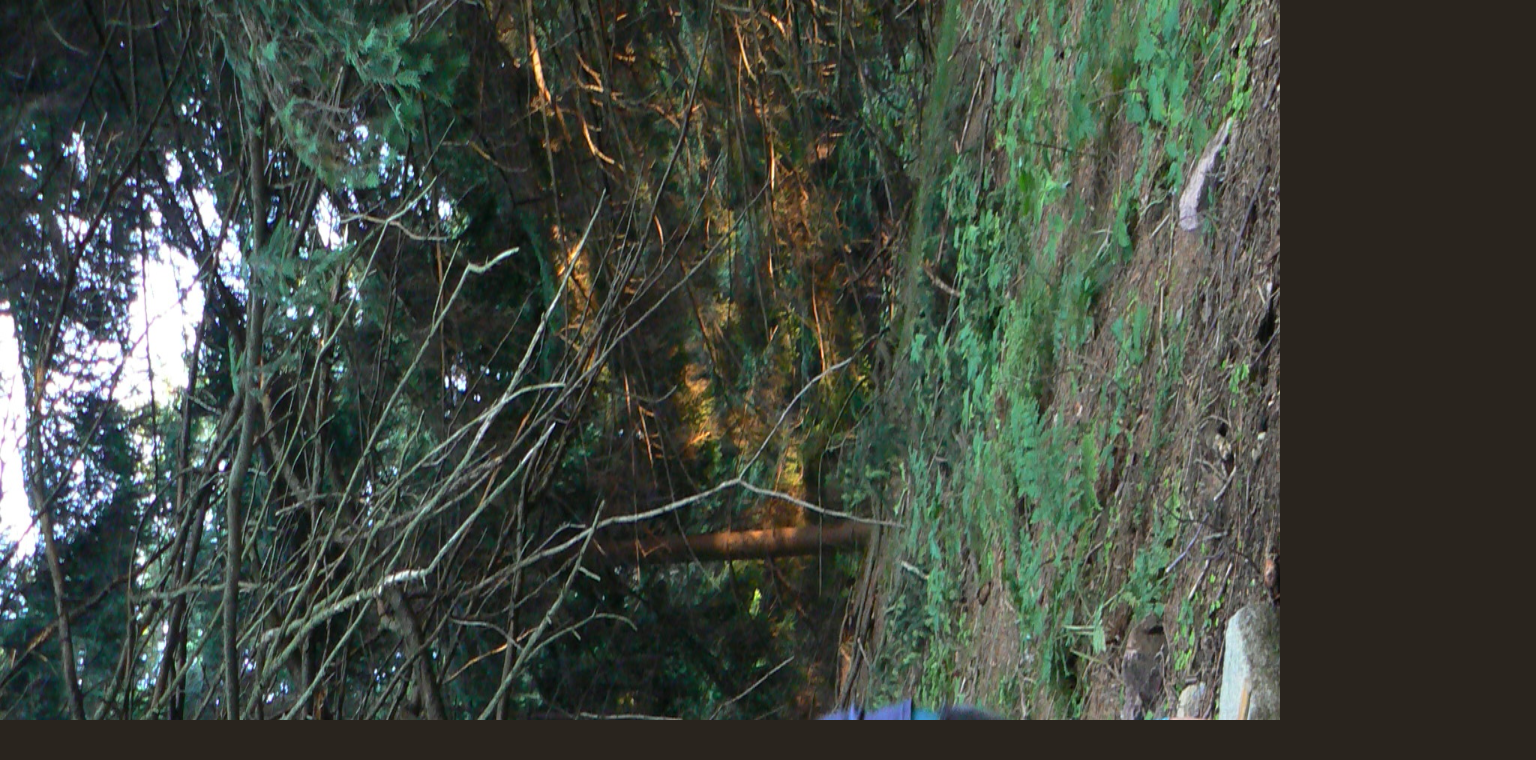

--- FILE ---
content_type: text/html; charset=UTF-8
request_url: https://www.hasicicervenavoda.cz/fotoalbum/ostatni/oprava-krizu-na-krizovou-horu/0prava-krizu-na-krizovou-horu/i-kr.-18.-.html
body_size: 790
content:
<?xml version="1.0" encoding="utf-8"?>
<!DOCTYPE html PUBLIC "-//W3C//DTD XHTML 1.0 Transitional//EN" "http://www.w3.org/TR/xhtml1/DTD/xhtml1-transitional.dtd">
<html lang="cs" xml:lang="cs" xmlns="http://www.w3.org/1999/xhtml">

    <head>

        <meta http-equiv="content-type" content="text/html; charset=utf-8" />
        <meta name="description" content="Stránky Sboru dobrovolných hasičů v Červené Vodě" />
        <meta name="keywords" content="sbor,činnost,zásahy,požáry" />
        <meta name="robots" content="all,follow" />
        <meta name="author" content="<!--/ u_author /-->" />
        <link rel="stylesheet" href="/style.1742811863.1.css" type="text/css" />
        
        <script type="text/javascript" src="https://www003.estranky.cz/user/js/index.js" id="index_script" ></script>
        <title>
            
        </title>

        <style>
          body {margin: 0px; padding: 0px;}
        </style>
    </head>
<body>
    <script language="JavaScript" type="text/javascript">
    <!--
      index_setCookieData('index_curr_fullphoto', 259);
    //-->
  </script>
  <a href="javascript: close();"><img src="/img/original/259/i-kr.-18.jpg" border="0" alt="I kř.-18" width="1536" height="2048"></a>

<!-- NO GEMIUS -->
</body>
</html>
